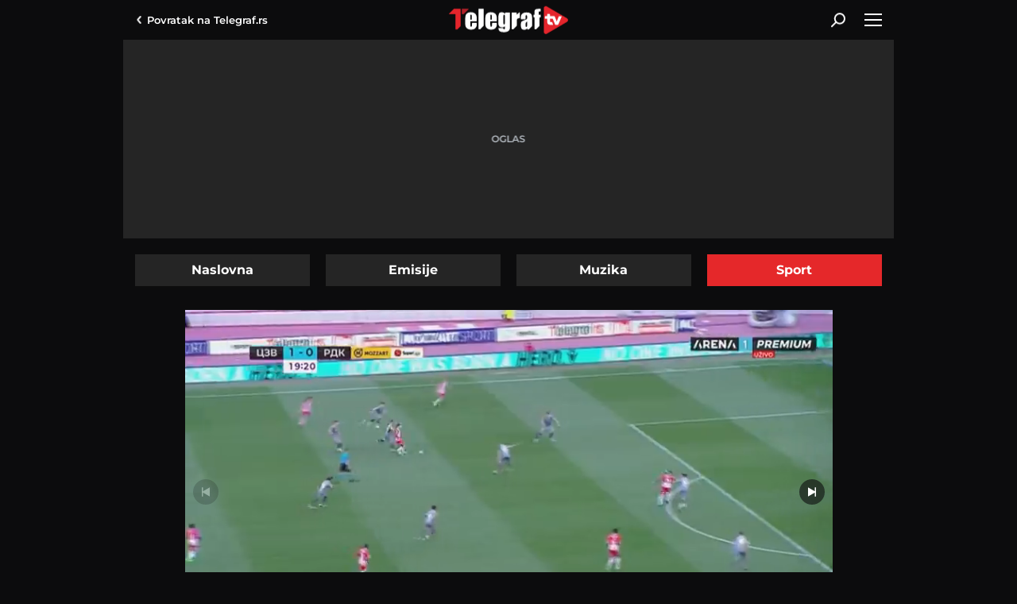

--- FILE ---
content_type: text/html; charset=utf-8
request_url: https://www.telegraf.tv/sport/89324-endiaje-lepoticom-duplirao-prednost-petom-do-drugog-gola
body_size: 10330
content:
<!DOCTYPE html>                           
<html lang="sr">
<head>
    <title>Endiaje lepoticom duplirao prednost: Petom do drugog gola - Telegraf.tv</title>
    <meta name="description" content="Endiaje lepoticom duplirao prednost: Petom do drugog gola">
    <meta name="keywords" content="gol, utakmica, fudbal, fk radnicki, fk crvena zvezda, safe">
    <meta name="news_keywords" content="gol, utakmica, fudbal, fk radnicki, fk crvena zvezda, safe">
    <meta name="viewport" content="width=device-width, initial-scale=1">
    <meta charset="utf-8">
    <meta name="apple-itunes-app" content="app-id=548251852">    
    <meta name="google-site-verification" content="ML_x2NKOLqduwvpCfdAJeR7iMginUUBJQ4E-GEDGpNI" />
    <link rel="preconnect" href="https://ls.hit.gemius.pl" crossorigin>
    <link rel="preconnect" hhref="https://gars.hit.gemius.pl" crossorigin>
    <link rel="dns-prefetch" href="https://fonts.googleapis.com"/>
    <link rel="dns-prefetch" href="https://xdn.tf.rs" />
    <link rel="dns-prefetch" href="https://gars.hit.gemius.pl"/>
    <link rel="dns-prefetch" href="https://adrs.hit.gemius.pl"/>
    <link rel="dns-prefetch" href="https://ls.hit.gemius.pl"/>
    <link rel="dns-prefetch" href="https://connect.facebook.net"/>
    <link rel="dns-prefetch" href="https://adria.contentexchange.me" />
    <link rel="dns-prefetch" href="https://b.aklamator.com" />
    <link rel="dns-prefetch" href="https://s.aklamator.com" />
    <!-- Facebook meta -->
    <meta property="fb:pages" content="245282178877178" />
    <meta property="og:url" content="https://www.telegraf.tv/sport/89324-endiaje-lepoticom-duplirao-prednost-petom-do-drugog-gola"/>    
    <meta property="og:site_name" content="Telegraf.tv" />
    <meta property="og:title" content="Endiaje lepoticom duplirao prednost: Petom do drugog gola" />
    <meta property="og:description" content="Endiaje lepoticom duplirao prednost: Petom do drugog gola" />
    <meta property="og:image" content="https://cdn.telegraf.tv/encoded/2024/03/17/b8b1218bc2/images/screenshot-2024-03-17-173450.jpg" />    
    <meta property="og:image:type" content="image/jpeg" />
    <meta property="og:image:width" content="670" />
    <meta property="og:image:height" content="447" />
    <meta property="og:type" content="article" />
    <meta property="article:published_time" content="2024-03-17T17:36:36+01:00" />
    <meta property="article:section" content="Sport" />
    <meta property="article:author" content="https://www.facebook.com/telegraf.rs" />
    <meta property="fb:app_id" content="533340246842284" />
    <!-- /Facebook meta -->
    <!-- Twitter meta -->
    <meta name="twitter:site" content="@telegrafrs"/>
    <meta name="twitter:card" content="summary_large_image"/>
    <meta name="twitter:creator" content="@telegrafrs" />
    <meta name="twitter:domain" content="www.telegraf.tv" />
    <meta name="twitter:title" content="Endiaje lepoticom duplirao prednost: Petom do drugog gola"/>
    <meta name="twitter:description" content="Endiaje lepoticom duplirao prednost: Petom do drugog gola"/>
    <meta name="twitter:image" content="https://cdn.telegraf.tv/encoded/2024/03/17/b8b1218bc2/images/screenshot-2024-03-17-173450.jpg"/>    
    <!-- /Twitter meta -->
    <meta name="axl-verification" content="9586fb40-989f-11e9-9e3a-1f64f1b35b84">


    <link rel="preload" media="(min-width: 600px)" href="https://cdn.telegraf.tv/encoded/2024/03/17/b8b1218bc2/images/screenshot-2024-03-17-173450-815x458.jpg" as="image">
    <link rel="preload" media="(max-width: 599px)" href="https://cdn.telegraf.tv/encoded/2024/03/17/b8b1218bc2/images/screenshot-2024-03-17-173450-460x259.jpg" as="image">

    <link rel="icon" href="/static/images/favicon.ico">
    <link rel="preload" as="font" href="/static/fonts/montserrat-v25-latin-ext_latin_cyrillic-ext_cyrillic-regular.woff2" type="font/woff2" crossorigin="anonymous">
	<link rel="preload" as="font" href="/static/fonts/montserrat-v25-latin-ext_latin_cyrillic-ext_cyrillic-500.woff2" type="font/woff2" crossorigin="anonymous">
	<link rel="preload" as="font" href="/static/fonts/montserrat-v25-latin-ext_latin_cyrillic-ext_cyrillic-600.woff2" type="font/woff2" crossorigin="anonymous">
    <link rel="preload" as="font" href="/static/fonts/montserrat-v25-latin-ext_latin_cyrillic-ext_cyrillic-700.woff2" type="font/woff2" crossorigin="anonymous">
    <link rel="preload" as="font" href="/static/fonts/montserrat-v25-latin-ext_latin_cyrillic-ext_cyrillic-800.woff2" type="font/woff2" crossorigin="anonymous">
    <link rel="canonical" href="">
    <link href="/static/css/bundle.min.css?v=2.0.52" rel="stylesheet">
    <script>
        window.telegrafSettings = {};
        if (navigator.userAgent.match(/Android/i) ||
            navigator.userAgent.match(/webOS/i) ||
            navigator.userAgent.match(/iemobile/i) ||
            navigator.userAgent.match(/iPhone/i) ||
            navigator.userAgent.match(/iPod/i) ||
            navigator.userAgent.match(/iPad/i) ||
            navigator.userAgent.match(/Windows Phone/i) ||
            navigator.userAgent.match(/Blackberry/i) ||
            navigator.userAgent.match(/BlackBerry/i)) {
            document.getElementsByTagName('html')[0].classList.add('touch');
            window.telegrafSettings.touch = true;
        } else {
            document.getElementsByTagName('html')[0].classList.add('no-touch');
        }
    </script>
    <script>
        void 0===Array.isArray&&(Array.isArray=function(t){return"[object Array]"===Object.prototype.toString.call(t)}),function(){let t=null,e=null,i=null;function n(){"hidden"===document.visibilityState?(t&&t.disconnect(),e&&e.disconnect()):"visible"===document.visibilityState&&setTimeout(()=>{i.forEach((i,n)=>{if(n.isConnected){let r=i.useCustomMargin?e:t;r&&r.observe(n)}})},300)}function r(n){return new IntersectionObserver(function(n){requestAnimationFrame(()=>{n.forEach(function(n){if(n.isIntersecting){let r=i.get(n.target);if(r&&r.callback){r.callback(n.target);let o=r.useCustomMargin?e:t;o.unobserve(n.target),i.delete(n.target)}}})})},n)}window.intersectionObserverGlobal=function(o,a,s){if(!("IntersectionObserver"in window)){Array.isArray(o)?o.forEach(a):a(o);return}i||(i=new Map,document.addEventListener("visibilitychange",n));let c=!!s;t||(t=r({rootMargin:"0px"})),c&&!e&&(e=r({rootMargin:"500px 0px 500px 0px"}));let l=c?e:t;Array.isArray(o)?o.forEach(function(t){i.set(t,{callback:a,useCustomMargin:c}),l.observe(t)}):(i.set(o,{callback:a,useCustomMargin:c}),l.observe(o))}}();
    </script>
    <script>
        function jsAsyncFunction(t,e){var c=document.createElement("script");c.src=t,c.setAttribute("type","text/javascript"),document[e].appendChild(c)}
    </script>
    <script>
        function cssAsyncFunction(e){var t=document.createElement("link");t.setAttribute("rel","stylesheet"),t.setAttribute("href",e),t.setAttribute("type","text/css"),document.getElementsByTagName("head")[0].appendChild(t)}    
    </script>
    <script>
        cssAsyncFunction("/static/css/bundleVideojs.min.css?v=2.0.52")
    </script>
    <script async src="/static/js/bundleVideojs.min.js?v=2.0.52"></script> 
    <script>
        window.dataLayer = window.dataLayer || [];
    </script>
    <!-- Google Tag Manager -->
    <script>(function(w,d,s,l,i){w[l]=w[l]||[];w[l].push({'gtm.start':
    new Date().getTime(),event:'gtm.js'});var f=d.getElementsByTagName(s)[0],
    j=d.createElement(s),dl=l!='dataLayer'?'&l='+l:'';j.async=true;j.src=
    'https://www.googletagmanager.com/gtm.js?id='+i+dl;f.parentNode.insertBefore(j,f);
    })(window,document,'script','dataLayer','GTM-TDMR6Z2');</script>
    <!-- End Google Tag Manager -->
    <!-- Gemius -->
    <script type="text/javascript">
            <!--//--><![CDATA[//><!--
            var pp_gemius_identifier = 'nGibwEfMQFw7WJGPN22E.cQ8zXay5I8eHnE8f06RZ3..v7';
            function gemius_pending(i) { window[i] = window[i] || function() {var x = window[i+'_pdata'] = window[i+'_pdata'] || []; x[x.length]=arguments;};};
            gemius_pending('gemius_hit'); gemius_pending('gemius_event'); gemius_pending('pp_gemius_hit'); gemius_pending('pp_gemius_event');
            (function(d,t) {try {var gt=d.createElement(t),s=d.getElementsByTagName(t)[0],l='http'+((location.protocol=='https:')?'s':''); gt.setAttribute('async','async');
                gt.setAttribute('defer','defer'); gt.src=l+'://gars.hit.gemius.pl/xgemius.js'; s.parentNode.insertBefore(gt,s);} catch (e) {}})(document,'script');
            //--><!]]>
        </script>
    <!-- /Gemius -->
    <!-- InMobi Choice. Consent Manager Tag v3.0 (for TCF 2.2) -->
    <script type="text/javascript" async=true>
    !function(){var e=window.location.hostname,t=document.createElement("script"),a=document.getElementsByTagName("script")[0],i="https://cmp.inmobi.com".concat("/choice/","_L9jx3Trs2FN9","/",e,"/choice.js?tag_version=V3"),s=0;t.async=!0,t.type="text/javascript",t.src=i,a.parentNode.insertBefore(t,a),!function e(){for(var t,a="__tcfapiLocator",i=[],s=window;s;){try{if(s.frames[a]){t=s;break}}catch(n){}if(s===window.top)break;s=s.parent}t||(!function e(){var t=s.document,i=!!s.frames[a];if(!i){if(t.body){var n=t.createElement("iframe");n.style.cssText="display:none",n.name=a,t.body.appendChild(n)}else setTimeout(e,5)}return!i}(),s.__tcfapi=function e(){var t,a=arguments;if(!a.length)return i;if("setGdprApplies"===a[0])a.length>3&&2===a[2]&&"boolean"==typeof a[3]&&(t=a[3],"function"==typeof a[2]&&a[2]("set",!0));else if("ping"===a[0]){var s={gdprApplies:t,cmpLoaded:!1,cmpStatus:"stub"};"function"==typeof a[2]&&a[2](s)}else"init"===a[0]&&"object"==typeof a[3]&&(a[3]=Object.assign(a[3],{tag_version:"V3"})),i.push(a)},s.addEventListener("message",function e(t){var a="string"==typeof t.data,i={};try{i=a?JSON.parse(t.data):t.data}catch(s){}var n=i.__tcfapiCall;n&&window.__tcfapi(n.command,n.version,function(e,i){var s={__tcfapiReturn:{returnValue:e,success:i,callId:n.callId}};a&&(s=JSON.stringify(s)),t&&t.source&&t.source.postMessage&&t.source.postMessage(s,"*")},n.parameter)},!1))}();var n=function(){var e=arguments;typeof window.__uspapi!==n&&setTimeout(function(){void 0!==window.__uspapi&&window.__uspapi.apply(window.__uspapi,e)},500)},r=function(){s++,window.__uspapi===n&&s<3?console.warn("USP is not accessible"):clearInterval(p)};if(void 0===window.__uspapi){window.__uspapi=n;var p=setInterval(r,6e3)}}();
    </script>
    <!-- End InMobi Choice. Consent Manager Tag v3.0 (for TCF 2.2) -->
</head>
<body class="category sport">
    <header class="header-navigation" id="navigation-ins">
        <div class="top-header">
            <div class="main-wrapper">
                <div class="nav-wrapper">
                    <div class="back-btn">
                        <a href="https://www.telegraf.rs">Povratak na <br> Telegraf.rs
                        <div class="arrow-dropdown_icon-wrapper">
                            <div class="arrow-dropdown_icon-inner"></div>
                            </div>
                        </a>
                    </div>
                    <div class="logo_icon-wrapper">
                        <div class="logo_video_icon-inner">
                            <a href="/">
                                <svg class="logo_video_icon_id">
                                    <use xlink:href="/static/images/svg/sprite.svg?v=1#logo_video_icon"></use>
                                </svg>
                            </a>
                        </div>
                    </div>
                     <div class="desktop-search-btn-wrapper" @click="searchOpen=!searchOpen" :class="{'open-search':searchOpen}" v-if="!touch" v-cloak>
                        <div class="search_icon-wrapper desktop-search">
                            <div class="search_icon-inner">
                            </div>
                        </div>
                        <div class="close-icon">
                            <span></span>
                            <span></span>
                        </div>
                    </div>       
                    <div id="hamburger-nav-icon" @click="navigationOpen = !navigationOpen;navigationFirstLoadFunc()" :class="{'open-menu': navigationOpen}">
                        <span></span>
                        <span></span>
                        <span></span>
                        <span></span>
                    </div>
                </div>
            </div>
        </div>
        <div class="search-filed-desktop-wrapper" :class="{'open-search':searchOpen}" v-if="!touch" v-cloak>
            <div class="main-wrapper">
                <div class="search-filed-desktop-inner">
                    <input type="text" placeholder="Pretražite Telegraf.tv..." @keydown.enter="search" v-model="searchData" ref="desktopSearchFiled" @keydown.esc="searchOpen=false">
                    <div class="search_icon-wrapper" @click="search">
                        <div class="search_icon-inner">
                        </div>
                    </div>
                </div>
            </div>
        </div>
        <div class="navigation-overlay overlay" v-if="touch" :class="{'open-menu': navigationOpen}"
            v-touch:swipe.right="swipeRight()" @click="navigationOpen = false"></div>
        <div class="header-navigation--dropdown-menu" tabindex="-1" :class="{'open-menu': navigationOpen}" v-touch:swipe.right="swipeRight()" @keyup.esc="navigationOpen=false">
            <div class="header-navigation--dropdown-menu--inner">
                <dropdown-menu-comp v-if="navigationFirstLoad" :navigation-open="navigationOpen"></dropdown-menu-comp>
                <div class="loader-wrapper" :style="{paddingBottom:winHeight/270*100 +'%'}">
                    <div class="loaderCst-wrapper">
                        <div class="loaderCst loaderCst_1"><span></span></div>
                        <div class="loaderCst loaderCst_2"><span></span></div>
                        <div class="loaderCst loaderCst_3"><span></span></div>
                        <div class="loaderCst loaderCst_4"><span></span></div>
                        <div class="loaderCst loaderCst_5"><span></span></div>
                        <div class="loaderCst loaderCst_6"><span></span></div>
                        <div class="loaderCst loaderCst_7"><span></span></div>
                        <div class="loaderCst loaderCst_8"><span></span></div>
                    </div>              
                </div>
            </div>
        </div>    </header>
    <main>
        <div class="main-wrapper">           
            <div class="tf-full-branding-wrapper">
            
            </div>
            <div class="telegraf-bilbord-wrapper large banner-placeholder-text" data-banner-placeholder="Oglas">
                <div class="banner-placeholder">
                    
                </div>
            </div><!-- .telegraf-bilbord-wrapper -->
            <div class="page-wrapper-list">
                <div class="page-wrapper">
                    <ul class="navigation-tabs">
                        <li ><a href="/">Naslovna</a></li>
                        <li ><a href="https://www.telegraf.tv/emisije">Emisije</a></li>
                        <li ><a href="https://www.telegraf.tv/muzika">Muzika</a></li>
                        <li  class="active"><a href="https://www.telegraf.tv/sport">Sport</a></li>
                    </ul>
                </div>
                <div class="page-wrapper single">
        <section class="section-block">
            <article class="single-article">
                <div class="telegraf-mobile-ads b1 inline banner-placeholder-text" data-banner-placeholder="Oglas">
                    <div class="banner-placeholder">
                        
                        
                    </div>
                </div>
                <div class="telegraf-video-wrapper-outer">
                    <script>
                        let defaultOrientation = 'landscape'
                        window.tvVideo = {
                            id: 89324,
                            title: 'Endiaje lepoticom duplirao prednost: Petom do drugog gola',
                            subtitle: "",
                            url: 'https://www.telegraf.tv/sport/89324-endiaje-lepoticom-duplirao-prednost-petom-do-drugog-gola',
                            poster: 'https://cdn.telegraf.tv/encoded/2024/03/17/b8b1218bc2/images/screenshot-2024-03-17-173450.jpg',
                            category: 'Sport',
                            file: 'https://cdn.telegraf.tv/encoded/2024/03/17/b8b1218bc2/2024-03-17-16-27-13.m3u8',
                            adTagUrl: 'https://pubads.g.doubleclick.net/gampad/ads?iu=/43680898/gam-telegraf.rs/video_tv_player&description_url=https%3A%2F%2Fwww.telegraf.rs&tfcd=0&npa=0&sz=640x480&cust_params=videocategory%3Dsport%26videoid%3D89324%26videotags%3Dgol%2Cutakmica%2Cfudbal%2Cfk-radnicki%2Cfk-crvena-zvezda%2Csafe&gdfp_req=1&output=vast&unviewed_position_start=1&env=vp&impl=s&correlator=8932417691',
                            gemius: 'zDhAhDPDD1uJ0W3lQjjrJOTkzSZp8puCvgCiwTxcLmn.W7',
                            safe: 'safe',
                            content: 'safe,gol,utakmica,fudbal,fk-radnicki,fk-crvena-zvezda,sport',
                            orientation:'landscape'
                        };

                        window.tvSettings = {
                            ajaxUrl: "/",
                            category: "",
                            single: true
                        };
                        if(window.telegrafSettings.isMobile) {
                            window.tvVideo.posterRes = (defaultOrientation =='portrait')?'https://cdn.telegraf.tv/encoded/2024/03/17/b8b1218bc2/images/screenshot-2024-03-17-173450.jpg'.replace('.jpg','-540x960.jpg'):'https://cdn.telegraf.tv/encoded/2024/03/17/b8b1218bc2/images/screenshot-2024-03-17-173450.jpg'.replace('.jpg','-460x259.jpg'); 
                        } else {
                            window.tvVideo.posterRes = (defaultOrientation =='portrait')?'https://cdn.telegraf.tv/encoded/2024/03/17/b8b1218bc2/images/screenshot-2024-03-17-173450.jpg'.replace('.jpg','-360x640.jpg'):'https://cdn.telegraf.tv/encoded/2024/03/17/b8b1218bc2/images/screenshot-2024-03-17-173450.jpg'.replace('.jpg','-815x458.jpg');
                        }
                    </script>
                    <div class="telegraf-video-wrapper-inner">
                        <div class="loader-wrapper">
                            <div class="loader-poster" id="loader-poster"></div>
                            <div class="loaderCst-wrapper">
                                <div class="loaderCst loaderCst_1"><span></span></div>
                                <div class="loaderCst loaderCst_2"><span></span></div>
                                <div class="loaderCst loaderCst_3"><span></span></div>
                                <div class="loaderCst loaderCst_4"><span></span></div>
                                <div class="loaderCst loaderCst_5"><span></span></div>
                                <div class="loaderCst loaderCst_6"><span></span></div>
                                <div class="loaderCst loaderCst_7"><span></span></div>
                                <div class="loaderCst loaderCst_8"><span></span></div>
                            </div>
                        </div>
                        <div class="telegraf-video-wrapper">
                            <video id="videoId" class="video-js vjs-default-skin" controls playsinline></video>
                        </div>
                    </div>
                    <div class="full-screen-btn"></div>
                    <script>
                        (function(){
                            if(!window.tvVideo.posterRes) return
                            var loaderPoster = document.getElementById('loader-poster')
                            loaderPoster.style.backgroundImage = "url("+ window.tvVideo.posterRes +")"
                        })()
                    </script>
                </div>
                <h1 id="videoTitle">Endiaje lepoticom duplirao prednost: Petom do drugog gola</h1>
                <div class="video-time">
                    <time itemprop="datePublished" id="publishTime" datetime="2024-03-17T17:36:36+01:00">nedelja 17. mar. | 17:36</time>
                </div>
                <h3 id="videoSubtitle"></h3>
                <div class="shares-wrapper">
                    <p>Podeli:</p>
                    <div id="single-article-socials-wrapper">
                        <ul class="socials-wrapper">
                            <li class="facebook_icon">
                                <a href="https://www.facebook.com/dialog/feed?app_id=533340246842284&link=https://www.telegraf.tv/sport/89324-endiaje-lepoticom-duplirao-prednost-petom-do-drugog-gola&picture=&name=Endiaje%20lepoticom%20duplirao%20prednost%3A%20Petom%20do%20drugog%20gola&caption=Telegraf.tv&description=&redirect_uri=https://www.telegraf.tv/sport/89324-endiaje-lepoticom-duplirao-prednost-petom-do-drugog-gola" target="_blank" rel="noopener">
                                    <div class="facebook_icon-wrapper">
                                        <div class="facebook_icon-inner" style="background-image: url('/static/images/background/facebook_icon_white.svg')"></div>
                                    </div>
                                </a>
                            </li>
                            <li class="twitter_icon">
                                <a href="https://twitter.com/intent/tweet?url=https://www.telegraf.tv/sport/89324-endiaje-lepoticom-duplirao-prednost-petom-do-drugog-gola&via=telegraftv&text=Endiaje%20lepoticom%20duplirao%20prednost%3A%20Petom%20do%20drugog%20gola" target="_blank" rel="noopener">
                                    <div class="twitter_icon-wrapper">
                                        <div class="twitter_icon-inner" style="background-image: url('/static/images/background/twitter_icon_white.svg')"></div>
                                    </div>
                                </a>
                            </li>
                            <li class="linkedin_icon">
                                <a href="https://www.linkedin.com/shareArticle?mini=true&url=https://www.telegraf.tv/sport/89324-endiaje-lepoticom-duplirao-prednost-petom-do-drugog-gola&title=Endiaje%20lepoticom%20duplirao%20prednost%3A%20Petom%20do%20drugog%20gola&summary=&source=Telegraf.tv" target="_blank" rel="noopener">
                                <div class="linkedin_icon-wrapper">
                                        <div class="linkedin_icon-inner" style="background-image: url('/static/images/background/linkedin_icon_white.svg')"></div>
                                    </div> 
                                </a>
                            </li>
                            <li class="whatsapp_icon">
                                <a href="https://wa.me/?text=https://www.telegraf.tv/sport/89324-endiaje-lepoticom-duplirao-prednost-petom-do-drugog-gola" target="_blank" rel="noopener">
                                    <div class="whatsapp_icon-wrapper">
                                        <div class="whatsapp_icon-inner" style="background-image: url('/static/images/background/whatsapp_icon_white.svg')"></div>
                                    </div>
                                </a>
                            </li>
                            <li class="viber_icon">
                                <a href="viber://forward?text=https://www.telegraf.tv/sport/89324-endiaje-lepoticom-duplirao-prednost-petom-do-drugog-gola" target="_blank" rel="noopener">
                                    <div class="viber_icon-wrapper">
                                        <div class="viber_icon-inner" style="background-image: url('/static/images/background/viber_icon_white.svg')"></div>
                                    </div>
                                </a>
                            </li>
                            <li class="copylink_icon">
                                <a href="#" onclick="copyLink(this,event)">
                                    <div class="copylink_icon-wrapper">
                                        <div class="copylink_icon-inner" style="background-image: url('/static/images/background/copylink_icon_white.svg')"></div>
                                    </div>
                                </a>
                            </li>
                            <li class="embedlink_icon">
                                <a href="#" onclick="copyLink(this,event,89324)">
                                    <div class="embedlink_icon-wrapper">
                                        <div class="embedlink_icon-inner" style="background-image: url('/static/images/background/embed_icon.svg')"></div>
                                    </div>
                                </a>
                            </li>
                        </ul>
                    </div>
                </div>
                <div class="tags-wrapper">
                    <h3>Teme</h2>
                    <ul id="videoTags">                        
                        <li><a href="https://www.telegraf.tv/teme/gol">gol</a></li>
                        <li><a href="https://www.telegraf.tv/teme/utakmica">utakmica</a></li>
                        <li><a href="https://www.telegraf.tv/teme/fudbal">fudbal</a></li>
                        <li><a href="https://www.telegraf.tv/teme/fk-radnicki">FK Radnički</a></li>
                        <li><a href="https://www.telegraf.tv/teme/fk-crvena-zvezda">fk crvena zvezda</a></li>
                    </ul>
                </div>
                <div id="single-comments-wrapper">
                    <div class="comments-wrapper single-comments-wrapper">
                        <h3>Komentari</h3>
                        <div class="comments-nav">
                            <div class="comments-count">
                                <a href="https://www.telegraf.tv/sport/89324-endiaje-lepoticom-duplirao-prednost-petom-do-drugog-gola/komentari/svi">
                                <div class="comments_icon-wrapper">
                                    <div class="comments_icon-inner">
                                        <svg class="comments_icon_id">
                                            <use xlink:href="/static/images/svg/sprite.svg#comments_icon"></use>
                                        </svg>
                                    </div>
                                </div>
                                <span>0</span>
                                </a>
                            </div>
                            <label class="float-left">Do sada nije bilo komentara.<br>Budite prvi koji će ostaviti komentar.</label>
                            <div class="comments-action-single float-right comments-send">
                                <a href="https://www.telegraf.tv/sport/89324-endiaje-lepoticom-duplirao-prednost-petom-do-drugog-gola/komentari/posalji" class="btn">Pošaljite komentar</a>
                            </div>
                        </div>
                    </div>
                </div>
            </article>
        </section>
        
        <div class="telegraf-mobile-ads inline">
        
        
        </div>

        <section class="section-block">
            <div class="title-section-wrapper">
                <h2 class="title-section">Preporuka</h2>
            </div>
            <div class="list-three-items">
                <figure>
                    <div class="grid-image-wrapper">
                        <div class="grid-image-inner ratio-169">
                            <a href="https://www.telegraf.tv/sport/105380-zvezdan-terzic-o-piksiju-i-debaklu-protiv-engleske" title="Zvezdan Terzić o Piksiju i debaklu protiv Engleske">
                                <picture>
                                    <img class="image-responsive lazy lazy-default"
                                        src="/static/images/background/loader.png"
                                        data-src="https://cdn.telegraf.tv/images/2025/9/12/EljKoamJ/720p-193x110.jpg"
                                        data-srcset='[{"image":"https://cdn.telegraf.tv/images/2025/9/12/EljKoamJ/720p-235x133.jpg","q":"480px"},{"image":"https://cdn.telegraf.tv/images/2025/9/12/EljKoamJ/720p-375x210.jpg","q":"600px"}]'
                                        alt="Zvezdan Terzić o Piksiju i debaklu protiv Engleske">
                                </picture>
                                <div class="duration-wrapper">
                                    <div class="duration">2:01</div>
                                    <div class="play_small_icon-wrapper">
                                        <div data-src="'/static/images/background/play_small_icon.svg'"
                                            class="play_small_icon-inner lazy-default lazy"></div>
                                    </div>
                                </div>
                                <div class="figure-comments-wrapper">2</div>
                            </a>
                        </div>
                        <div class="figure-category">
                            <a href="https://www.telegraf.tv/sport">
                                <h3>Sport</h3>
                            </a>
                        </div>
                    </div>
                    <figcaption>
                        <a href="https://www.telegraf.tv/sport/105380-zvezdan-terzic-o-piksiju-i-debaklu-protiv-engleske" title="Zvezdan Terzić o Piksiju i debaklu protiv Engleske">
                            <h2>Zvezdan Terzić o Piksiju i debaklu protiv Engleske</h2>
                        </a>
                    </figcaption>
                </figure>
                <figure>
                    <div class="grid-image-wrapper">
                        <div class="grid-image-inner ratio-169">
                            <a href="https://www.telegraf.tv/sport/105166-generalni-direktor-crvene-zvezde-stigao-je-u-pratnji-supruge-na-spektakl-zvezdanu-noc" title="Generalni direktor Crvene zvezde stigao je u pratnji supruge na spektakl &quot;Zvezdanu noć&quot;">
                                <picture>
                                    <img class="image-responsive lazy lazy-default"
                                        src="/static/images/background/loader.png"
                                        data-src="https://cdn.telegraf.tv/images/2025/9/4/VlG6Q968/0409zvezda-terzic-193x110.jpg"
                                        data-srcset='[{"image":"https://cdn.telegraf.tv/images/2025/9/4/VlG6Q968/0409zvezda-terzic-235x133.jpg","q":"480px"},{"image":"https://cdn.telegraf.tv/images/2025/9/4/VlG6Q968/0409zvezda-terzic-375x210.jpg","q":"600px"}]'
                                        alt="Generalni direktor Crvene zvezde stigao je u pratnji supruge na spektakl &quot;Zvezdanu noć&quot;">
                                </picture>
                                <div class="duration-wrapper">
                                    <div class="duration">0:14</div>
                                    <div class="play_small_icon-wrapper">
                                        <div data-src="'/static/images/background/play_small_icon.svg'"
                                            class="play_small_icon-inner lazy-default lazy"></div>
                                    </div>
                                </div>
                                <div class="figure-comments-wrapper">0</div>
                            </a>
                        </div>
                        <div class="figure-category">
                            <a href="https://www.telegraf.tv/sport">
                                <h3>Sport</h3>
                            </a>
                        </div>
                    </div>
                    <figcaption>
                        <a href="https://www.telegraf.tv/sport/105166-generalni-direktor-crvene-zvezde-stigao-je-u-pratnji-supruge-na-spektakl-zvezdanu-noc" title="Generalni direktor Crvene zvezde stigao je u pratnji supruge na spektakl &quot;Zvezdanu noć&quot;">
                            <h2>Generalni direktor Crvene zvezde stigao je u pratnji supruge na spektakl &quot;Zvezdanu noć&quot;</h2>
                        </a>
                    </figcaption>
                </figure>
                <figure>
                    <div class="grid-image-wrapper">
                        <div class="grid-image-inner ratio-169">
                            <a href="https://www.telegraf.tv/sport/108736-milos-veljkovic-ovo-treba-da-bude-standard-mister-je-doneo" title="Miloš Veljković: &quot;Ovo treba da bude standard, Mister je doneo...&quot;">
                                <picture>
                                    <img class="image-responsive lazy lazy-default"
                                        src="/static/images/background/loader.png"
                                        data-src="https://cdn.telegraf.tv/images/2026/1/22/reA5rnYe/720p-193x110.jpg"
                                        data-srcset='[{"image":"https://cdn.telegraf.tv/images/2026/1/22/reA5rnYe/720p-235x133.jpg","q":"480px"},{"image":"https://cdn.telegraf.tv/images/2026/1/22/reA5rnYe/720p-375x210.jpg","q":"600px"}]'
                                        alt="Miloš Veljković: &quot;Ovo treba da bude standard, Mister je doneo...&quot;">
                                </picture>
                                <div class="duration-wrapper">
                                    <div class="duration">5:04</div>
                                    <div class="play_small_icon-wrapper">
                                        <div data-src="'/static/images/background/play_small_icon.svg'"
                                            class="play_small_icon-inner lazy-default lazy"></div>
                                    </div>
                                </div>
                                <div class="figure-comments-wrapper">0</div>
                            </a>
                        </div>
                        <div class="figure-category">
                            <a href="https://www.telegraf.tv/sport">
                                <h3>Sport</h3>
                            </a>
                        </div>
                    </div>
                    <figcaption>
                        <a href="https://www.telegraf.tv/sport/108736-milos-veljkovic-ovo-treba-da-bude-standard-mister-je-doneo" title="Miloš Veljković: &quot;Ovo treba da bude standard, Mister je doneo...&quot;">
                            <h2>Miloš Veljković: &quot;Ovo treba da bude standard, Mister je doneo...&quot;</h2>
                        </a>
                    </figcaption>
                </figure>
                <figure>
                    <div class="grid-image-wrapper">
                        <div class="grid-image-inner ratio-169">
                            <a href="https://www.telegraf.tv/sport/108735-vladimir-lucic-izneo-utiske-posle-pobede-zvezde-u-malmeu" title="Vladimir Lučić izneo utiske posle pobede Zvezde u Malmeu">
                                <picture>
                                    <img class="image-responsive lazy lazy-default"
                                        src="/static/images/background/loader.png"
                                        data-src="https://cdn.telegraf.tv/images/2026/1/22/pJ76dwjl/720p-193x110.jpg"
                                        data-srcset='[{"image":"https://cdn.telegraf.tv/images/2026/1/22/pJ76dwjl/720p-235x133.jpg","q":"480px"},{"image":"https://cdn.telegraf.tv/images/2026/1/22/pJ76dwjl/720p-375x210.jpg","q":"600px"}]'
                                        alt="Vladimir Lučić izneo utiske posle pobede Zvezde u Malmeu">
                                </picture>
                                <div class="duration-wrapper">
                                    <div class="duration">2:30</div>
                                    <div class="play_small_icon-wrapper">
                                        <div data-src="'/static/images/background/play_small_icon.svg'"
                                            class="play_small_icon-inner lazy-default lazy"></div>
                                    </div>
                                </div>
                                <div class="figure-comments-wrapper">0</div>
                            </a>
                        </div>
                        <div class="figure-category">
                            <a href="https://www.telegraf.tv/sport">
                                <h3>Sport</h3>
                            </a>
                        </div>
                    </div>
                    <figcaption>
                        <a href="https://www.telegraf.tv/sport/108735-vladimir-lucic-izneo-utiske-posle-pobede-zvezde-u-malmeu" title="Vladimir Lučić izneo utiske posle pobede Zvezde u Malmeu">
                            <h2>Vladimir Lučić izneo utiske posle pobede Zvezde u Malmeu</h2>
                        </a>
                    </figcaption>
                </figure>
                <figure>
                    <div class="grid-image-wrapper">
                        <div class="grid-image-inner ratio-169">
                            <a href="https://www.telegraf.tv/sport/108733-milojevic-o-povratku-u-zvezdu-prerano-je-tesko-je-kad-se-prezivate-na-ic" title="Milojević o povratku u Zvezdu: &quot;Prerano je... Teško je kad se prezivate na ić&quot;">
                                <picture>
                                    <img class="image-responsive lazy lazy-default"
                                        src="/static/images/background/loader.png"
                                        data-src="https://cdn.telegraf.tv/images/2026/1/22/o8Wy6NLJ/720p-193x110.jpg"
                                        data-srcset='[{"image":"https://cdn.telegraf.tv/images/2026/1/22/o8Wy6NLJ/720p-235x133.jpg","q":"480px"},{"image":"https://cdn.telegraf.tv/images/2026/1/22/o8Wy6NLJ/720p-375x210.jpg","q":"600px"}]'
                                        alt="Milojević o povratku u Zvezdu: &quot;Prerano je... Teško je kad se prezivate na ić&quot;">
                                </picture>
                                <div class="duration-wrapper">
                                    <div class="duration">7:06</div>
                                    <div class="play_small_icon-wrapper">
                                        <div data-src="'/static/images/background/play_small_icon.svg'"
                                            class="play_small_icon-inner lazy-default lazy"></div>
                                    </div>
                                </div>
                                <div class="figure-comments-wrapper">0</div>
                            </a>
                        </div>
                        <div class="figure-category">
                            <a href="https://www.telegraf.tv/sport">
                                <h3>Sport</h3>
                            </a>
                        </div>
                    </div>
                    <figcaption>
                        <a href="https://www.telegraf.tv/sport/108733-milojevic-o-povratku-u-zvezdu-prerano-je-tesko-je-kad-se-prezivate-na-ic" title="Milojević o povratku u Zvezdu: &quot;Prerano je... Teško je kad se prezivate na ić&quot;">
                            <h2>Milojević o povratku u Zvezdu: &quot;Prerano je... Teško je kad se prezivate na ić&quot;</h2>
                        </a>
                    </figcaption>
                </figure>
                <figure>
                    <div class="grid-image-wrapper">
                        <div class="grid-image-inner ratio-169">
                            <a href="https://www.telegraf.tv/sport/108727-oni-mogu-da-iskoriste-svaki-trenutak-da-preokrenu-mec-arijan-lakic-svestan-opasnosti-od-hapoela" title="&quot;Oni mogu da iskoriste svaki trenutak da preokrenu meč&quot;: Arijan Lakić svestan opasnosti od Hapoela:">
                                <picture>
                                    <img class="image-responsive lazy lazy-default"
                                        src="/static/images/background/loader.png"
                                        data-src="https://cdn.telegraf.tv/images/2026/1/22/oJwnoAZl/2201bruno-fernando.00001001.still001-193x110.jpg"
                                        data-srcset='[{"image":"https://cdn.telegraf.tv/images/2026/1/22/oJwnoAZl/2201bruno-fernando.00001001.still001-235x133.jpg","q":"480px"},{"image":"https://cdn.telegraf.tv/images/2026/1/22/oJwnoAZl/2201bruno-fernando.00001001.still001-375x210.jpg","q":"600px"}]'
                                        alt="&quot;Oni mogu da iskoriste svaki trenutak da preokrenu meč&quot;: Arijan Lakić svestan opasnosti od Hapoela:">
                                </picture>
                                <div class="duration-wrapper">
                                    <div class="duration">0:38</div>
                                    <div class="play_small_icon-wrapper">
                                        <div data-src="'/static/images/background/play_small_icon.svg'"
                                            class="play_small_icon-inner lazy-default lazy"></div>
                                    </div>
                                </div>
                                <div class="figure-comments-wrapper">0</div>
                            </a>
                        </div>
                        <div class="figure-category">
                            <a href="https://www.telegraf.tv/sport">
                                <h3>Sport</h3>
                            </a>
                        </div>
                    </div>
                    <figcaption>
                        <a href="https://www.telegraf.tv/sport/108727-oni-mogu-da-iskoriste-svaki-trenutak-da-preokrenu-mec-arijan-lakic-svestan-opasnosti-od-hapoela" title="&quot;Oni mogu da iskoriste svaki trenutak da preokrenu meč&quot;: Arijan Lakić svestan opasnosti od Hapoela:">
                            <h2>&quot;Oni mogu da iskoriste svaki trenutak da preokrenu meč&quot;: Arijan Lakić svestan opasnosti od Hapoela:</h2>
                        </a>
                    </figcaption>
                </figure>
            </div>
            <div class="telegraf-mobile-ads inline">
            
            </div>
            <div class="list-three-items">
                <figure>
                    <div class="grid-image-wrapper">
                        <div class="grid-image-inner ratio-169">
                            <a href="https://www.telegraf.tv/sport/108682-djoan-penjaroja-grmeo-zbog-dzabarija-parkera-to-je-njegov-problem-ako-hoce-da-bude-u-timu" title="Đoan Penjaroja &quot;grmeo&quot; zbog Džabarija Parkera: &quot;To je njegov problem! Ako hoće da bude u timu...&quot;">
                                <picture>
                                    <img class="image-responsive lazy lazy-default"
                                        src="/static/images/background/loader.png"
                                        data-src="https://cdn.telegraf.tv/images/2026/1/19/RJzag71l/1080p-193x110.jpg"
                                        data-srcset='[{"image":"https://cdn.telegraf.tv/images/2026/1/19/RJzag71l/1080p-235x133.jpg","q":"480px"},{"image":"https://cdn.telegraf.tv/images/2026/1/19/RJzag71l/1080p-375x210.jpg","q":"600px"}]'
                                        alt="Đoan Penjaroja &quot;grmeo&quot; zbog Džabarija Parkera: &quot;To je njegov problem! Ako hoće da bude u timu...&quot;">
                                </picture>
                                <div class="duration-wrapper">
                                    <div class="duration">5:52</div>
                                    <div class="play_small_icon-wrapper">
                                        <div data-src="'/static/images/background/play_small_icon.svg'"
                                            class="play_small_icon-inner lazy-default lazy"></div>
                                    </div>
                                </div>
                                <div class="figure-comments-wrapper">0</div>
                            </a>
                        </div>
                        <div class="figure-category">
                            <a href="https://www.telegraf.tv/sport">
                                <h3>Sport</h3>
                            </a>
                        </div>
                    </div>
                    <figcaption>
                        <a href="https://www.telegraf.tv/sport/108682-djoan-penjaroja-grmeo-zbog-dzabarija-parkera-to-je-njegov-problem-ako-hoce-da-bude-u-timu" title="Đoan Penjaroja &quot;grmeo&quot; zbog Džabarija Parkera: &quot;To je njegov problem! Ako hoće da bude u timu...&quot;">
                            <h2>Đoan Penjaroja &quot;grmeo&quot; zbog Džabarija Parkera: &quot;To je njegov problem! Ako hoće da bude u timu...&quot;</h2>
                        </a>
                    </figcaption>
                </figure>
                <figure>
                    <div class="grid-image-wrapper">
                        <div class="grid-image-inner ratio-169">
                            <a href="https://www.telegraf.tv/sport/108678-isak-bonga-najavio-gostovanje-partizana-u-minhenu" title="Isak Bonga najavio gostovanje Partizana u Minhenu">
                                <picture>
                                    <img class="image-responsive lazy lazy-default"
                                        src="/static/images/background/loader.png"
                                        data-src="https://cdn.telegraf.tv/images/2026/1/19/68x4PwQ8/1080p-193x110.jpg"
                                        data-srcset='[{"image":"https://cdn.telegraf.tv/images/2026/1/19/68x4PwQ8/1080p-235x133.jpg","q":"480px"},{"image":"https://cdn.telegraf.tv/images/2026/1/19/68x4PwQ8/1080p-375x210.jpg","q":"600px"}]'
                                        alt="Isak Bonga najavio gostovanje Partizana u Minhenu">
                                </picture>
                                <div class="duration-wrapper">
                                    <div class="duration">3:13</div>
                                    <div class="play_small_icon-wrapper">
                                        <div data-src="'/static/images/background/play_small_icon.svg'"
                                            class="play_small_icon-inner lazy-default lazy"></div>
                                    </div>
                                </div>
                                <div class="figure-comments-wrapper">0</div>
                            </a>
                        </div>
                        <div class="figure-category">
                            <a href="https://www.telegraf.tv/sport">
                                <h3>Sport</h3>
                            </a>
                        </div>
                    </div>
                    <figcaption>
                        <a href="https://www.telegraf.tv/sport/108678-isak-bonga-najavio-gostovanje-partizana-u-minhenu" title="Isak Bonga najavio gostovanje Partizana u Minhenu">
                            <h2>Isak Bonga najavio gostovanje Partizana u Minhenu</h2>
                        </a>
                    </figcaption>
                </figure>
                <figure>
                    <div class="grid-image-wrapper">
                        <div class="grid-image-inner ratio-169">
                            <a href="https://www.telegraf.tv/jetset/108670-motiejunasa-pitali-da-li-se-sta-promenilo-posle-povratka-bolomboja" title="Motiejunasa pitali da li se šta promenilo posle povratka Bolomboja">
                                <picture>
                                    <img class="image-responsive lazy lazy-default"
                                        src="/static/images/background/loader.png"
                                        data-src="https://cdn.telegraf.tv/images/2026/1/19/VJYY6LgJ/1080p-193x110.jpg"
                                        data-srcset='[{"image":"https://cdn.telegraf.tv/images/2026/1/19/VJYY6LgJ/1080p-235x133.jpg","q":"480px"},{"image":"https://cdn.telegraf.tv/images/2026/1/19/VJYY6LgJ/1080p-375x210.jpg","q":"600px"}]'
                                        alt="Motiejunasa pitali da li se šta promenilo posle povratka Bolomboja">
                                </picture>
                                <div class="duration-wrapper">
                                    <div class="duration">5:23</div>
                                    <div class="play_small_icon-wrapper">
                                        <div data-src="'/static/images/background/play_small_icon.svg'"
                                            class="play_small_icon-inner lazy-default lazy"></div>
                                    </div>
                                </div>
                                <div class="figure-comments-wrapper">0</div>
                            </a>
                        </div>
                        <div class="figure-category">
                            <a href="https://www.telegraf.tv/jetset">
                                <h3>Jetset</h3>
                            </a>
                        </div>
                    </div>
                    <figcaption>
                        <a href="https://www.telegraf.tv/jetset/108670-motiejunasa-pitali-da-li-se-sta-promenilo-posle-povratka-bolomboja" title="Motiejunasa pitali da li se šta promenilo posle povratka Bolomboja">
                            <h2>Motiejunasa pitali da li se šta promenilo posle povratka Bolomboja</h2>
                        </a>
                    </figcaption>
                </figure>
                <figure>
                    <div class="grid-image-wrapper">
                        <div class="grid-image-inner ratio-169">
                            <a href="https://www.telegraf.tv/sport/108635-seol-pa-milson-zvezda-propustila-dva-zicera-u-generalnoj-probi" title="Seol, pa Milson, Zvezda propustila dva zicera u generalnoj probi">
                                <picture>
                                    <img class="image-responsive lazy lazy-default"
                                        src="/static/images/background/loader.png"
                                        data-src="https://cdn.telegraf.tv/images/2026/1/15/EljKywmJ/1080p-193x110.jpg"
                                        data-srcset='[{"image":"https://cdn.telegraf.tv/images/2026/1/15/EljKywmJ/1080p-235x133.jpg","q":"480px"},{"image":"https://cdn.telegraf.tv/images/2026/1/15/EljKywmJ/1080p-375x210.jpg","q":"600px"}]'
                                        alt="Seol, pa Milson, Zvezda propustila dva zicera u generalnoj probi">
                                </picture>
                                <div class="duration-wrapper">
                                    <div class="duration">0:39</div>
                                    <div class="play_small_icon-wrapper">
                                        <div data-src="'/static/images/background/play_small_icon.svg'"
                                            class="play_small_icon-inner lazy-default lazy"></div>
                                    </div>
                                </div>
                                <div class="figure-comments-wrapper">0</div>
                            </a>
                        </div>
                        <div class="figure-category">
                            <a href="https://www.telegraf.tv/sport">
                                <h3>Sport</h3>
                            </a>
                        </div>
                    </div>
                    <figcaption>
                        <a href="https://www.telegraf.tv/sport/108635-seol-pa-milson-zvezda-propustila-dva-zicera-u-generalnoj-probi" title="Seol, pa Milson, Zvezda propustila dva zicera u generalnoj probi">
                            <h2>Seol, pa Milson, Zvezda propustila dva zicera u generalnoj probi</h2>
                        </a>
                    </figcaption>
                </figure>
                <figure>
                    <div class="grid-image-wrapper">
                        <div class="grid-image-inner ratio-169">
                            <a href="https://www.telegraf.tv/sport/108634-zvezda-je-imala-korner-a-dobila-gol-salcburg-je-ovako-poveo-sa-20" title="Zvezda je imala korner, a dobila gol: Salcburg je ovako poveo sa 2:0!">
                                <picture>
                                    <img class="image-responsive lazy lazy-default"
                                        src="/static/images/background/loader.png"
                                        data-src="https://cdn.telegraf.tv/images/2026/1/15/68x4Pg98/1080p-193x110.jpg"
                                        data-srcset='[{"image":"https://cdn.telegraf.tv/images/2026/1/15/68x4Pg98/1080p-235x133.jpg","q":"480px"},{"image":"https://cdn.telegraf.tv/images/2026/1/15/68x4Pg98/1080p-375x210.jpg","q":"600px"}]'
                                        alt="Zvezda je imala korner, a dobila gol: Salcburg je ovako poveo sa 2:0!">
                                </picture>
                                <div class="duration-wrapper">
                                    <div class="duration">1:07</div>
                                    <div class="play_small_icon-wrapper">
                                        <div data-src="'/static/images/background/play_small_icon.svg'"
                                            class="play_small_icon-inner lazy-default lazy"></div>
                                    </div>
                                </div>
                                <div class="figure-comments-wrapper">0</div>
                            </a>
                        </div>
                        <div class="figure-category">
                            <a href="https://www.telegraf.tv/sport">
                                <h3>Sport</h3>
                            </a>
                        </div>
                    </div>
                    <figcaption>
                        <a href="https://www.telegraf.tv/sport/108634-zvezda-je-imala-korner-a-dobila-gol-salcburg-je-ovako-poveo-sa-20" title="Zvezda je imala korner, a dobila gol: Salcburg je ovako poveo sa 2:0!">
                            <h2>Zvezda je imala korner, a dobila gol: Salcburg je ovako poveo sa 2:0!</h2>
                        </a>
                    </figcaption>
                </figure>
                <figure>
                    <div class="grid-image-wrapper">
                        <div class="grid-image-inner ratio-169">
                            <a href="https://www.telegraf.tv/sport/108633-sta-uradi-crni-rade-krunic-postigao-auto-gol-sa-15-metara-u-generalnoj-probi-crvene-zvezde" title="Šta uradi crni Rade: Krunić postigao auto-gol sa 15 metara u generalnoj probi Crvene zvezde">
                                <picture>
                                    <img class="image-responsive lazy lazy-default"
                                        src="/static/images/background/loader.png"
                                        data-src="https://cdn.telegraf.tv/images/2026/1/15/4e66qnPe/1080p-193x110.jpg"
                                        data-srcset='[{"image":"https://cdn.telegraf.tv/images/2026/1/15/4e66qnPe/1080p-235x133.jpg","q":"480px"},{"image":"https://cdn.telegraf.tv/images/2026/1/15/4e66qnPe/1080p-375x210.jpg","q":"600px"}]'
                                        alt="Šta uradi crni Rade: Krunić postigao auto-gol sa 15 metara u generalnoj probi Crvene zvezde">
                                </picture>
                                <div class="duration-wrapper">
                                    <div class="duration">0:55</div>
                                    <div class="play_small_icon-wrapper">
                                        <div data-src="'/static/images/background/play_small_icon.svg'"
                                            class="play_small_icon-inner lazy-default lazy"></div>
                                    </div>
                                </div>
                                <div class="figure-comments-wrapper">0</div>
                            </a>
                        </div>
                        <div class="figure-category">
                            <a href="https://www.telegraf.tv/sport">
                                <h3>Sport</h3>
                            </a>
                        </div>
                    </div>
                    <figcaption>
                        <a href="https://www.telegraf.tv/sport/108633-sta-uradi-crni-rade-krunic-postigao-auto-gol-sa-15-metara-u-generalnoj-probi-crvene-zvezde" title="Šta uradi crni Rade: Krunić postigao auto-gol sa 15 metara u generalnoj probi Crvene zvezde">
                            <h2>Šta uradi crni Rade: Krunić postigao auto-gol sa 15 metara u generalnoj probi Crvene zvezde</h2>
                        </a>
                    </figcaption>
                </figure>
            </div>
        </section>

        <div class="ado_620x200">
        </div>
    <div class="ado_mobile_geo_banner">
    </div>
    <div class="page-content">
        <div class="single-ads-wrapper">
            <div class="single-ads">
            </div>
        </div>
    </div>
            </div>
        </div>
        <div class="footer-above-banner"><!-- Footer 970 Banner  -->
        
        </div>
        <div class="big-banners">
            <div class="big-banners-left">
                
                
            </div>
            <div class="big-banners-right">
                
                
            </div>
        </div><!-- .big-banners -->
    </main>
    <footer>
        <div class="footer-top">
            <div class="main-wrapper">
                <div class="page-wrapper">
                    <div class="top-footer-page-wrapper-inner">
                        <div class="footer-navigation">
                            <ul>
                                <li class="vesti">
                                    <a href="https://www.telegraf.tv/vesti">
                                        <span>Vesti</span>
                                        <span class="category-border"></span>
                                    </a>
                                </li>
                                <li class="biznis">
                                    <a href="/biznis">
                                        <span>Biznis</span>
                                        <span class="category-border"></span>
                                    </a>
                                </li>
                                <li class="sport">
                                    <a href="https://www.telegraf.tv/sport">
                                        <span>Sport</span>
                                        <span class="category-border"></span>
                                    </a>
                                </li>
                                <li class="nauka">
                                    <a href="https://www.telegraf.tv/nauka">
                                        <span>Nauka</span>
                                        <span class="category-border"></span>
                                    </a>
                                </li>
                            </ul>
                            <ul>
                                <li class="aero">
                                    <a href="https://www.telegraf.tv/aero">
                                        <span>Aero</span>
                                        <span class="category-border"></span>
                                    </a>
                                </li>
                                <li class="jetset">
                                    <a href="https://www.telegraf.tv/jetset">
                                        <span>Jetset</span>
                                        <span class="category-border"></span>
                                    </a>
                                </li>
                                <li class="hi-tech">
                                    <a href="https://www.telegraf.tv/hi-tech">
                                        <span>Hi-Tech</span>
                                        <span class="category-border"></span>
                                    </a>
                                </li>
                                <li class="zanimljivosti">
                                    <a href="https://www.telegraf.tv/zanimljivosti">
                                        <span>Zanimljivosti</span>
                                        <span class="category-border"></span>
                                    </a>
                                </li>
                            </ul>
                            <ul>
                                <li class="zivot-i-stil">
                                    <a href="https://www.telegraf.tv/zivot-i-stil">
                                        <span>Život</span>
                                        <span class="category-border"></span>
                                    </a>
                                </li>
                                <li class="kuhinja">
                                    <a href="https://www.telegraf.tv/kuhinja">
                                        <span>Kuhinja</span>
                                        <span class="category-border"></span>
                                    </a>
                                </li>
                                <li class="rijaliti">
                                    <a href="https://www.telegraf.tv/rijaliti">
                                        <span>Rijaliti</span>
                                        <span class="category-border"></span>
                                    </a>
                                </li>
                            </ul>
                        </div>
                        <div class="aplication-store">
                            <div class="apple-store_icon-wrapper">
                                <div class="apple-store_icon-inner">
                                    <a href="https://apps.apple.com/app/apple-store/id548251852?pt=1175422&ct=telegraf%20footer&mt=8" target="_blank" rel="noopener">
                                        <div class="apple-store_icon_id lazy lazy-default" data-src="'/static/images/background/apple-store_icon.svg'"></div>
                                    </a>
                                </div>
                            </div>
                            <div class="google-play_icon-wrapper">
                                <div class="google-play_icon-inner">
                                    <a href="https://play.google.com/store/apps/details?id=rs.telegraf.io&referrer=utm_source%3Dtelegraf-footer%26utm_medium%3Dlink"
                                        target="_blank" rel="noopener">
                                        <div class="google-play_icon_id lazy lazy-default" data-src="'/static/images/background/google-play_icon.svg'"></div>
                                    </a>
                                </div>
                            </div>
                            <div class="huawei-store-wrapper">
                                <a href="https://appgallery.cloud.huawei.com/ag/n/app/C101297369?channelId=EURSMKT20200525TV&detailType=0" target="_blank" rel="noopener">
                                    <div class="huawei-store-black_icon lazy lazy-default" data-src="'/static/images/background/huawei-store-black.png'"></div>
                                </a>
                            </div>
                        </div>
                        <div class="socials-wrapper">
                            <ul>
                                <li>
                                    <a href="https://www.facebook.com/telegraf.rs" title="Telegraf Facebook" target="_blank" rel="noopener">
                                        <div class="facebook_icon-wrapper">
                                            <div class="facebook_icon-inner lazy lazy-default" data-src="'/static/images/background/facebook_icon_white.svg'"></div>
                                        </div>
                                    </a>
                                </li>
                                <li>
                                    <a href="https://twitter.com/telegrafrs" title="Telegraf Twitter" target="_blank" rel="noopener">
                                        <div class="twitter_icon-wrapper">
                                            <div class="twitter_icon-inner lazy lazy-default" data-src="'/static/images/background/twitter_icon_white.svg'"></div>
                                        </div>
                                    </a>
                                </li>
                                 <li>
                                    <a href="https://www.instagram.com/telegraf.rs" title="Telegraf Insragram" target="_blank" rel="noopener">
                                        <div class="instagram_icon-wrapper">
                                            <div class="instagram_icon-inner lazy lazy-default" data-src="'/static/images/background/instagram_icon_white.svg'"></div>
                                        </div>
                                    </a>
                                </li>
                                <li>
                                    <a href="https://www.youtube.com/telegrafrstv" title="Telegraf TV" target="_blank" rel="noopener">
                                        <div class="youtube_icon-wrapper">
                                            <div class="youtube_icon-inner lazy lazy-default" data-src="'/static/images/background/youtube_icon_white.svg'"></div>
                                        </div>
                                    </a>
                                </li>
                            </ul>
                        </div>
                    </div>
                </div>
            </div>        </div>
        <div class="footer-bottom">
            <div class="main-wrapper">
                <div class="page-wrapper">
                    <div class="footer-redaction">
                        <ul>
                            <li><a href="https://www.telegraf.rs/redakcija/o-nama">O nama</a></li>
                            <li><a href="https://www.telegraf.rs/redakcija/marketing">Marketing</a>
                            </li>
                            <li><a href="https://www.telegraf.rs/redakcija/impressum">Impressum</a>
                            </li>
                            <li><a href="https://www.telegraf.rs/redakcija/uslovi-koriscenja">Uslovi korišćenja</a>
                            </li>
                             <li><a href="https://www.telegraf.rs/redakcija/politika-privatnosti">Politika privatnosti</a>
                            </li>
                            <li><a href="https://www.telegraf.rs/redakcija/kontakt">Kontakt</a>
                            </li>
                        </ul>
                    </div>
                    <div class="copyright">
                        <span><strong>&copy; Telegraf 2021</strong></span>&nbsp;&nbsp;
                        <span>Sva prava zadržana.</span>
                    </div>
                </div>
            </div>
        </div>
    </footer>
    <script>
        window.telegrafSettings.windowWidth = window.innerWidth;
        window.telegrafSettings.env = 'prod';
        window.telegrafSettings.current = ['category-sport'];
        window.telegrafSettings.homeUrl = 'https://www.telegraf.tv';
        window.telegrafSettings.tfUrl = 'https://www.telegraf.rs';
        window.telegrafSettings.scriptVersion = "2.0.52";
        if (navigator.userAgent.match(/Android/i)) {
            window.telegrafSettings.android = true;
        }
        if(navigator.userAgent.match(/iPhone/i) || navigator.userAgent.match(/iPod/i) ||  navigator.userAgent.match(/iPad/i)) {
            window.telegrafSettings.ios = true;
        }
        (window.telegrafSettings.windowWidth > 600) ? window.telegrafSettings.isMobile = false : window.telegrafSettings.isMobile = true;
        function isIE(){var n=window.navigator.userAgent,e=n.indexOf("MSIE "),i=n.indexOf("Trident/");return e>0||i>0}
    </script>
    <script>
        function lazyLoadImages(e){var t=[].slice.call(document.querySelectorAll("."+e));0!=t.length&&intersectionObserverGlobal(t,function(t){if("IMG"==t.nodeName){t.onload=function(){t.classList.add("lazy-appear")},t.setAttribute("srcset",t.getAttribute("data-src"));for(var a=JSON.parse(t.getAttribute("data-srcset")),r=0;r<a.length;r++){var s=document.createElement("SOURCE");s.setAttribute("srcset",a[r].image),s.setAttribute("media","(min-width: "+a[r].q+")"),t.parentNode.insertBefore(s,t.parentNode.childNodes[0])}}else t.setAttribute("style","background-image: url("+t.getAttribute("data-src")+")"),t.classList.add("lazy-appear");t.classList.remove(e)})}document.addEventListener("DOMContentLoaded",function(){window.domContentLoaded=!0,lazyLoadImages("lazy")});
    </script>
    <script src="/static/js/bundle.min.js?v=2.0.52"></script>
    
    <div class="telegraf-mobile-ads">
    
    
    </div>
    <div class="telegraf-mobile-ads">
    
    
    </div>
</body>

</html>